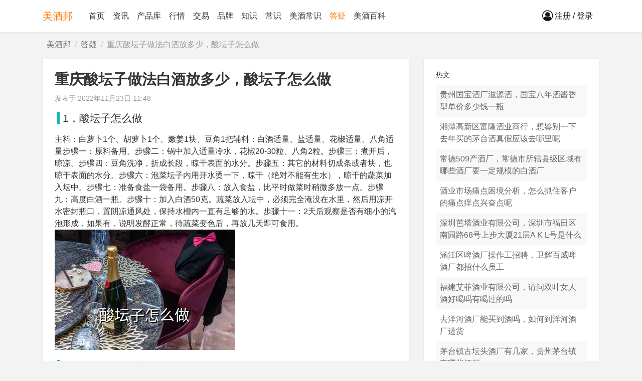

--- FILE ---
content_type: text/html; charset=utf-8
request_url: https://www.meijiu.com/yiwen/1307918.html
body_size: 6476
content:
<!DOCTYPE html>
<html>
<head>
<meta charset='utf-8'>
<meta content='IE=edge,chrome=1' http-equiv='X-UA-Compatible'>
<meta name="renderer" content="webkit">
<meta name="apple-itunes-app" content="app-id=1202624409,  app-argument=http://www.meijiu.com/">
<title>重庆酸坛子做法白酒放多少，酸坛子怎么做 - 美酒邦</title>
<meta name="description" content="1，酸坛子怎么做 主料：白萝卜1个、胡萝卜1个、嫩姜1块、豆角1把辅料：白酒适量、盐适量、花椒适量、八角适量步骤一：原料备用。步骤二：锅中加入适量冷水，花椒20-30粒、八角2粒。步骤三：煮开后，晾凉。步骤四：豆角洗净，折成长段，晾干表面的水分。步骤五：其它的材料切成条或者块，也晾干表面的水分。步骤六：泡菜坛子内用开水烫一下，晾干（绝对不能有生水），晾干的蔬菜加入坛中。步骤七：准备食盐一袋备用。步骤八：放入食盐，比平时做菜时稍微多放一点。步骤九：高度白酒一瓶。步骤十：加入白酒50克。蔬菜放入坛中，必...">
<link rel="canonical" href="https://www.meijiu.com/yiwen/1307918.html">
<meta content='always' name='referrer'>
<meta content='no-transform' http-equiv='Cache-Control'>
<meta content='no-siteapp' http-equiv='Cache-Control'>
<meta content='webkit' name='renderer'>
<meta name="applicable-device" content="pc">
<meta content='format=html5; url=https://m.meijiu.com/yiwen/1307918.html' http-equiv='mobile-agent'>
<meta content='format=xhtml; url=https://m.meijiu.com/yiwen/1307918.html' http-equiv='mobile-agent'>
<meta content='format=wml; url=https://m.meijiu.com/yiwen/1307918.html' http-equiv='mobile-agent'>
<link href='https://m.meijiu.com/yiwen/1307918.html' media='handheld' rel='alternate' type='application/vnd.wap.xhtml+xml'>
<link href='https://m.meijiu.com/yiwen/1307918.html' media='only screen and (max-width: 640px)' rel='alternate'>
<script>
//<![CDATA[
if(window.screen.width <= 640)
window.location.href = 'https://m.meijiu.com/yiwen/1307918.html';

//]]>
</script><link rel="shortcut icon" href="/favicon.ico" type="image/x-icon">
<meta content='IE=edge,chrome=1' http-equiv='X-UA-Compatible'>
<meta name="csrf-param" content="authenticity_token" />
<meta name="csrf-token" content="qDS4XDXfapfvQQ1v91pO+gEYlWJGmGlyx1SJ5idtvJu4WFi6OXUZeizJXqNl9xsGrHsmknL5m4lWzANSRWruyw==" />
<script>
//<![CDATA[
var root_path = '/';
//]]>
</script>

<script>
//<![CDATA[
var rails_env = 'production';
//]]>
</script>
<link rel="stylesheet" media="all" href="/assets/v4-129b021bbbdc256ffbdcf63857c68b051b5067bf78000cae7a45356f2aef75b2.css" data-turbolinks-track="false" />
<script src="/assets/v4-cb9b681d06a6692b4d5b4e53699d8b3fa14d21eccee24c5ace3cf90e0aed124f.js" data-turbolinks-track="false"></script>


</head>
<body class='bg-light body-static stories-show'>
<nav class='navbar navbar-expand-md navbar-light bg-white navbar-v4 fixed-top' id='nav'>
<div class='container'>
<a class="navbar-brand" target="_self" href="https://www.meijiu.com/">美酒邦</a>
<button class='navbar-toggler navbar-toggler-right' data-target='#navbarSupportedContent' data-toggle='collapse' type='button'>
<span class='navbar-toggler-icon'></span>
</button>
<div class='collapse navbar-collapse' id='navbarSupportedContent'>
<ul class="mr-auto navbar-nav"><li target="_self" id="home"><a class="nav-link nav-link" href="https://www.meijiu.com/">首页</a></li><li target="_self" id="mzixun"><a class="nav-link nav-link" href="/mzixun/">资讯</a></li><li target="_self" id="chanpin"><a class="nav-link nav-link" href="/chanpin/">产品库</a></li><li target="_self" id="hangqing"><a class="nav-link nav-link" href="/hangqing/">行情</a></li><li target="_self" id="jiaoyi"><a class="nav-link nav-link" href="/jiaoyi/">交易</a></li><li target="_self" id="mpinpai"><a class="nav-link nav-link" href="/mpinpai/">品牌</a></li><li target="_self" id="mzhishi"><a class="nav-link nav-link" href="/mzhishi/">知识</a></li><li class="nav-item " id="n-changshi"><a class="nav-link nav-link" href="https://www.meijiu.com/changshi/">常识</a></li><li class="nav-item " id="n-cs"><a class="nav-link nav-link" href="https://www.meijiu.com/cs/">美酒常识</a></li><li class="nav-item  active open current active text-white" id="n-yiwen"><a class="nav-link nav-link active open current" href="https://www.meijiu.com/yiwen/">答疑</a></li><li class="nav-item " id="n-mjbk"><a class="nav-link nav-link" href="https://www.meijiu.com/mjbk/">美酒百科</a></li></ul>
<div class='ml-auto' id='usernav'>
</div>
</div>
</div>
</nav>



<main role='main'>
<div class='container mt-2 mb-2'>
<div class='breadcrumb'><a class="home" title="美酒邦" href="/">美酒邦</a><span>/</span><a href="https://www.meijiu.com/yiwen/">答疑</a><span>/</span>重庆酸坛子做法白酒放多少，酸坛子怎么做</div>
</div>

<div class='container'>
<div class='row pb-3'>
<div class='col-lg-8'>
<div class='bg-white p-3 b-shadow'>
<h1 class='card-title h2 font-weight-bold'>重庆酸坛子做法白酒放多少，酸坛子怎么做</h1>
<div class='entry-meta my-2 small'>
发表于
<time datetime="2022-11-23T11:48:09+08:00">2022年11月23日 11:48</time>

<span id='edit-link'></span>
</div>
<div class='entry-content'>
<h2 id="1，酸坛子怎么做">1，酸坛子怎么做</h2>
<div>






主料：白萝卜1个、胡萝卜1个、嫩姜1块、豆角1把辅料：白酒适量、盐适量、花椒适量、八角适量步骤一：原料备用。步骤二：锅中加入适量冷水，花椒20-30粒、八角2粒。步骤三：煮开后，晾凉。步骤四：豆角洗净，折成长段，晾干表面的水分。步骤五：其它的材料切成条或者块，也晾干表面的水分。步骤六：泡菜坛子内用开水烫一下，晾干（绝对不能有生水），晾干的蔬菜加入坛中。步骤七：准备食盐一袋备用。步骤八：放入食盐，比平时做菜时稍微多放一点。步骤九：高度白酒一瓶。步骤十：加入白酒50克。蔬菜放入坛中，必须完全淹没在水里，然后用凉开水密封瓶口，置阴凉通风处，保持水槽内一直有足够的水。步骤十一：2天后观察是否有细小的汽泡形成，如果有，说明发酵正常，待蔬菜变色后，再放几天即可食用。

</div><p><img src="/ckeditor_assets/pictures2/002/760/763/temp-61.jpg" alt="酸坛子怎么做"></p>
<h2 id="2，酸坛子的做法">2，酸坛子的做法</h2>
<div>



付费内容限时免费查看




回答

您好，1、 准备一个大小合适的密封容器，隔绝外界空气同时能排出坛中发酵的多余气体。容器洗净，有条件的话用开水烫过为宜。晾干。同时准备一双新筷子，确保无油，专筷专用。后续切菜的板子也必须保证无油；2、 准备清水。坛子分生水坛和开水坛两种，需要注意的是选择其中一种后必须贯彻始终，不要混用。老坛水有丰富的发酵菌，可帮助新坛水尽快稳定；3、 坛子中放入充分晾干。同时间隔分布放入调料类，领会精神即可，加水后都会均匀；4、 加2中清水，淹没坛中材料，水面距离坛口至少一寸。材料不要太少，以坛子放得下为准；5、 盖上坛盖，封口，坛沿注水。坛子静置于阴凉处。坛沿水会蒸发；6、 两周后酸坛子即成。期间可观察几次，正常情况下坛水清澈，蔬菜周围会有少许气泡，说明发酵在正常进行。






希望对您有帮助，请问您还有什么问题吗？麻烦给个赞吧～



</div><p><img src="/ckeditor_assets/pictures2/002/760/764/temp-148.jpg" alt="酸坛子的做法"></p>
<h2 id="3，制作酸坛子的方法">3，制作酸坛子的方法</h2>
<div>






泡菜坛子的做法： 准备一个泡菜坛子，彻底洗净，晾干。倒入少许高度白酒把坛内润湿后再倒掉，取山泉水半坛(也可以用矿泉水)，然后放几粒八角，二十粒花椒，二十粒胡椒，老姜整块，去衣整大蒜十粒，红糖一两左右，加入食盐（盐的量最终以你所要泡的菜和泡菜盐水的多少而定）。将盐搅化。兑好盐水后放入切半后的梨子，半个洋葱，鲜朝天椒，几根芹菜去叶，泡菜红萝卜，这种萝卜一个能养盐水，二是使盐水变成很好看的淡红色，三是能出水，以增加泡菜盐水的量。?放完这些后，倒约一汤匙白酒进去，然后用一个跟坛口差不多大小的碟子盖上坛口，再加坛盖，在坛子的荷里面掺满清水。约一周后开盖看看，就可下入晾晒后的嫩豇豆、洋白菜、心里美萝卜、樱桃萝卜、胡萝卜、莲藕、等等！?如果有一点生白花，那就再加一点白酒。以后一定要记得每周在坛荷里掺满水，这样可以防止细菌侵入坛内，还要定期清洗坛荷。在泡过两三次菜后，就要再加盐。如果你管理得好，那越泡菜盐水就越香。 提示：泡菜坛子要放在低温背光的时方；每次取用泡菜时，必须用干净的竹筷，盐水忌生腥和油。否则易生花！?另，泡菜坛在夏季炎热季节一定得放阴凉处，避免暴晒！

</div><p><img src="/ckeditor_assets/pictures2/002/760/765/temp-234.jpg" alt="制作酸坛子的方法"></p>

</div>
</div>
<div class='bg-white p-3 b-shadow mt-3 d-block d-sm-none'>
<div class="_tdhysu5hvqh"></div>
<script>
    (window.slotbydup = window.slotbydup || []).push({
        id: "u5910553",
        container: "_tdhysu5hvqh",
        async: true
    });
</script>
</div>

<div class='bg-white p-3 b-shadow mt-3'>
<h3 class='h5'>推荐阅读</h3>
<div class='media media-nopic media-story odd'>
<div class='media-body'>
<div class='fn'><a target="_blank" href="https://www.meijiu.com/cs/1456008.html">酸坛起白放多少白酒，泡菜起白了怎么办 我加了酒还是不行 </a></div>
</div>
</div>
<div class='even media media-nopic media-story'>
<div class='media-body'>
<div class='fn'><a target="_blank" href="https://www.meijiu.com/yiwen/1240258.html">泡沿酒厂，穆斯林酸汤怎么做 </a></div>
</div>
</div>
<div class='media media-nopic media-story odd'>
<div class='media-body'>
<div class='fn'><a target="_blank" href="https://www.meijiu.com/yiwen/1086454.html">重庆蒲桃源酒业有限公司，重庆白酒招商代理做得好的公司有没有推荐 </a></div>
</div>
</div>
<div class='even media media-nopic media-story'>
<div class='media-body'>
<div class='fn'><a target="_blank" href="https://www.meijiu.com/yiwen/1307918.html">重庆酸坛子做法白酒放多少，酸坛子怎么做</a></div>
</div>
</div>
<div class='media media-nopic media-story odd'>
<div class='media-body'>
<div class='fn'><a target="_blank" href="https://www.meijiu.com/yiwen/1413804.html">白酒在水上怎么处理，正宗的四川泡菜酸萝卜怎么做</a></div>
</div>
</div>
<div class='even media media-nopic media-story'>
<div class='media-body'>
<div class='fn'><a target="_blank" href="https://www.meijiu.com/cs/1509407.html">番茄酸汤白酒放多少，凯里红酸汤怎么做</a></div>
</div>
</div>
<div class='media media-nopic media-story odd'>
<div class='media-body'>
<div class='fn'><a target="_blank" href="https://www.meijiu.com/yiwen/2560998.html">泡菜放冰糖白酒多少，请问一下酸坛泡菜怎么做 </a></div>
</div>
</div>
<div class='even media media-nopic media-story'>
<div class='media-body'>
<div class='fn'><a target="_blank" href="https://www.meijiu.com/yiwen/1810099.html">重庆清香型白酒怎么加盟，重庆白酒招商代理做得好的公司有没有推荐 </a></div>
</div>
</div>
<div class='media media-nopic media-story odd'>
<div class='media-body'>
<div class='fn'><a target="_blank" href="https://www.meijiu.com/cs/2208874.html">重庆浓香型白酒加盟怎么样，重庆白酒招商代理做得好的公司有没有推荐 </a></div>
</div>
</div>
<div class='even media media-nopic media-story'>
<div class='media-body'>
<div class='fn'><a target="_blank" href="https://www.meijiu.com/yiwen/1841822.html">重庆高度白酒怎么加盟的，重庆白酒招商代理做得好的公司有没有推荐 </a></div>
</div>
</div>
<div class='media media-nopic media-story odd'>
<div class='media-body'>
<div class='fn'><a target="_blank" href="https://www.meijiu.com/changshi/1854230/">重庆正宗白酒怎么加盟，重庆白酒招商代理做得好的公司有没有推荐 </a></div>
</div>
</div>
<div class='even media media-nopic media-story'>
<div class='media-body'>
<div class='fn'><a target="_blank" href="https://www.meijiu.com/yiwen/1870114.html">重庆散装白酒怎么加盟，重庆白酒招商代理做得好的公司有没有推荐 </a></div>
</div>
</div>
<div class='media media-nopic media-story odd'>
<div class='media-body'>
<div class='fn'><a target="_blank" href="https://www.meijiu.com/cs/1870320.html">重庆正宗白酒怎么加盟的，重庆白酒招商代理做得好的公司有没有推荐 </a></div>
</div>
</div>
<div class='even media media-nopic media-story'>
<div class='media-body'>
<div class='fn'><a target="_blank" href="https://www.meijiu.com/mjbk/2236465.html">怎样做糯米甜酒不会酸，醪糟怎么做才不会酸</a></div>
</div>
</div>
<div class='media media-nopic media-story odd'>
<div class='media-body'>
<div class='fn'><a target="_blank" href="https://www.meijiu.com/changshi/1862547/">重庆高档白酒怎么加盟，重庆白酒招商代理做得好的公司有没有推荐 </a></div>
</div>
</div>
<div class='even media media-nopic media-story'>
<div class='media-body'>
<div class='fn'><a target="_blank" href="https://www.meijiu.com/yiwen/1881513.html">重庆高度白酒怎么加盟，重庆白酒招商代理做得好的公司有没有推荐 </a></div>
</div>
</div>
<div class='media media-nopic media-story odd'>
<div class='media-body'>
<div class='fn'><a target="_blank" href="https://www.meijiu.com/yiwen/1881648.html">重庆低度白酒怎么加盟，重庆白酒招商代理做得好的公司有没有推荐 </a></div>
</div>
</div>
<div class='even media media-nopic media-story'>
<div class='media-body'>
<div class='fn'><a target="_blank" href="https://www.meijiu.com/cs/1884988.html">重庆正宗酱香白酒怎么加盟，重庆白酒招商代理做得好的公司有没有推荐 </a></div>
</div>
</div>
<div class='media media-nopic media-story odd'>
<div class='media-body'>
<div class='fn'><a target="_blank" href="https://www.meijiu.com/yiwen/1525384.html">重庆醉旺酒业产品，重庆白酒招商代理做得好的公司有没有推荐 </a></div>
</div>
</div>
<div class='even media media-nopic media-story'>
<div class='media-body'>
<div class='fn'><a target="_blank" href="https://www.meijiu.com/yiwen/1586355.html">重庆清香白酒哪个品牌可以加盟，重庆白酒招商代理做得好的公司有没有推荐 </a></div>
</div>
</div>

</div>
</div>
<div class='col-lg-4'>
<div class='bg-white p-3 b-shadow'>
<h5 class='card-title mt-0'>热文</h5>
<div class='media media-nopic media-story odd'>
<div class='media-body'>
<div class='fn'><a target="_blank" href="https://www.meijiu.com/yiwen/2829494.html">贵州国宝酒厂滋源酒，国宝八年酒酱香型单价多少钱一瓶 </a></div>
</div>
</div>
<div class='even media media-nopic media-story'>
<div class='media-body'>
<div class='fn'><a target="_blank" href="https://www.meijiu.com/yiwen/2829487.html">湘潭高新区富隆酒业商行，想鉴别一下去年买的茅台酒真假应该去哪里呢</a></div>
</div>
</div>
<div class='media media-nopic media-story odd'>
<div class='media-body'>
<div class='fn'><a target="_blank" href="https://www.meijiu.com/yiwen/2829486.html">常德509产酒厂，常德市所辖县级区域有哪些酒厂要一定规模的白酒厂 </a></div>
</div>
</div>
<div class='even media media-nopic media-story'>
<div class='media-body'>
<div class='fn'><a target="_blank" href="https://www.meijiu.com/yiwen/2829484.html">酒业市场痛点困境分析，怎么抓住客户的痛点痒点兴奋点呢</a></div>
</div>
</div>
<div class='media media-nopic media-story odd'>
<div class='media-body'>
<div class='fn'><a target="_blank" href="https://www.meijiu.com/yiwen/2829482.html">深圳芭塔酒业有限公司，深圳市福田区南园路68号上步大厦21层A K L号是什么公司 </a></div>
</div>
</div>
<div class='even media media-nopic media-story'>
<div class='media-body'>
<div class='fn'><a target="_blank" href="https://www.meijiu.com/yiwen/2829480.html">涵江区啤酒厂操作工招聘，卫辉百威啤酒厂都招什么员工</a></div>
</div>
</div>
<div class='media media-nopic media-story odd'>
<div class='media-body'>
<div class='fn'><a target="_blank" href="https://www.meijiu.com/yiwen/2829479.html">福建艾菲酒业有限公司，请问双叶女人酒好喝吗有喝过的吗</a></div>
</div>
</div>
<div class='even media media-nopic media-story'>
<div class='media-body'>
<div class='fn'><a target="_blank" href="https://www.meijiu.com/yiwen/2829478.html">去洋河酒厂能买到酒吗，如何到洋河酒厂进货 </a></div>
</div>
</div>
<div class='media media-nopic media-story odd'>
<div class='media-body'>
<div class='fn'><a target="_blank" href="https://www.meijiu.com/yiwen/2829477.html">茅台镇古坛头酒厂有几家，贵州茅台镇有哪些酒厂 </a></div>
</div>
</div>
<div class='even media media-nopic media-story'>
<div class='media-body'>
<div class='fn'><a target="_blank" href="https://www.meijiu.com/yiwen/2829476.html">无极县程氏酒业销售中心，理财公司好名字</a></div>
</div>
</div>
<div class='media media-nopic media-story odd'>
<div class='media-body'>
<div class='fn'><a target="_blank" href="https://www.meijiu.com/yiwen/2829475.html">酒厂取名字大全以玉米酒为主，小作坊白酒命名取个比较响亮的名字 </a></div>
</div>
</div>
<div class='even media media-nopic media-story'>
<div class='media-body'>
<div class='fn'><a target="_blank" href="https://www.meijiu.com/yiwen/2829473.html">宜阳县啤酒厂复工没，宜阳青岛啤酒厂在什么位置 </a></div>
</div>
</div>
<div class='media media-nopic media-story odd'>
<div class='media-body'>
<div class='fn'><a target="_blank" href="https://www.meijiu.com/yiwen/2829472.html">西安青岛啤酒厂位置，青岛啤酒厂厂址 </a></div>
</div>
</div>
<div class='even media media-nopic media-story'>
<div class='media-body'>
<div class='fn'><a target="_blank" href="https://www.meijiu.com/yiwen/2829471.html">金枫酒业和全兴大曲，全兴大曲是哪一个厂家的酒 </a></div>
</div>
</div>
<div class='media media-nopic media-story odd'>
<div class='media-body'>
<div class='fn'><a target="_blank" href="https://www.meijiu.com/yiwen/2829464.html">茅恒酒厂出品，贵州省仁怀市茅台镇茅恒酒厂出的赖茅陈酿五十年多少钱一瓶2011年</a></div>
</div>
</div>
<div class='even media media-nopic media-story'>
<div class='media-body'>
<div class='fn'><a target="_blank" href="https://www.meijiu.com/yiwen/2829462.html">山东省阳信县老全信酒厂简介，山东滨州阳信 </a></div>
</div>
</div>
<div class='media media-nopic media-story odd'>
<div class='media-body'>
<div class='fn'><a target="_blank" href="https://www.meijiu.com/yiwen/2829461.html">开酒厂必备的机器人，买台一本机械酿酒设备在农村开个酒作坊需要办什么证件不</a></div>
</div>
</div>
<div class='even media media-nopic media-story'>
<div class='media-body'>
<div class='fn'><a target="_blank" href="https://www.meijiu.com/yiwen/2829459.html">开了三年的酒厂怎么有二十年的酒，陈酿二十年的酒是怎么回事是这瓶酒存放了20年么 </a></div>
</div>
</div>
<div class='media media-nopic media-story odd'>
<div class='media-body'>
<div class='fn'><a target="_blank" href="https://www.meijiu.com/yiwen/2829458.html">剑南春酒厂股东，剑南春酒厂是哪一年变成有限公司的 </a></div>
</div>
</div>
<div class='even media media-nopic media-story'>
<div class='media-body'>
<div class='fn'><a target="_blank" href="https://www.meijiu.com/yiwen/2829456.html">名酒厂的实惠酒，南方有什么白酒厂生产的酒便宜又知名度高 </a></div>
</div>
</div>

</div>
</div>
</div>
</div>

</main>
<div class='footer py-3 bg-dark text-light'>
<div class='container'>
<div class='text-left'>
&copy; 2014 - 2026
</div>
</div>
</div>
<a href="javascript:" id="return-to-top"><i class="fa fa-arrow-up"></i></a>
<script>
//<![CDATA[
$.getScript('https://www.meijiu.com/news/stories/1307918/script.js')
//]]>
</script>

<script async='async' defer='defer' src='//cpro.baidustatic.com/cpro/ui/cm.js' type='text/javascript'></script>
<script>
var _hmt = _hmt || [];
(function() {
var hm = document.createElement("script");
hm.src = "//hm.baidu.com/hm.js?13332ecf17cb7a379e9627ad170ffd7e";
var s = document.getElementsByTagName("script")[0];
s.parentNode.insertBefore(hm, s);
})();
</script>
<script>
  (function(){
      var bp = document.createElement('script');
      var curProtocol = window.location.protocol.split(':')[0];
      if (curProtocol === 'https') {
          bp.src = 'https://zz.bdstatic.com/linksubmit/push.js';
      }
      else {
          bp.src = 'http://push.zhanzhang.baidu.com/push.js';
      }
      var s = document.getElementsByTagName("script")[0];
      s.parentNode.insertBefore(bp, s);
  })();
</script>

</body>
</html>


--- FILE ---
content_type: text/html; charset=utf-8
request_url: https://www.meijiu.com/api/global/usernav?theme=v4
body_size: 304
content:
<a class='btn navbar-btn ml-2 text-dark btn-text' href='https://www.meijiu.com/signin/' target='_self'>
<i class="fa fa-user-circle-o fa-lg"></i> 注册 / 登录
</a>

